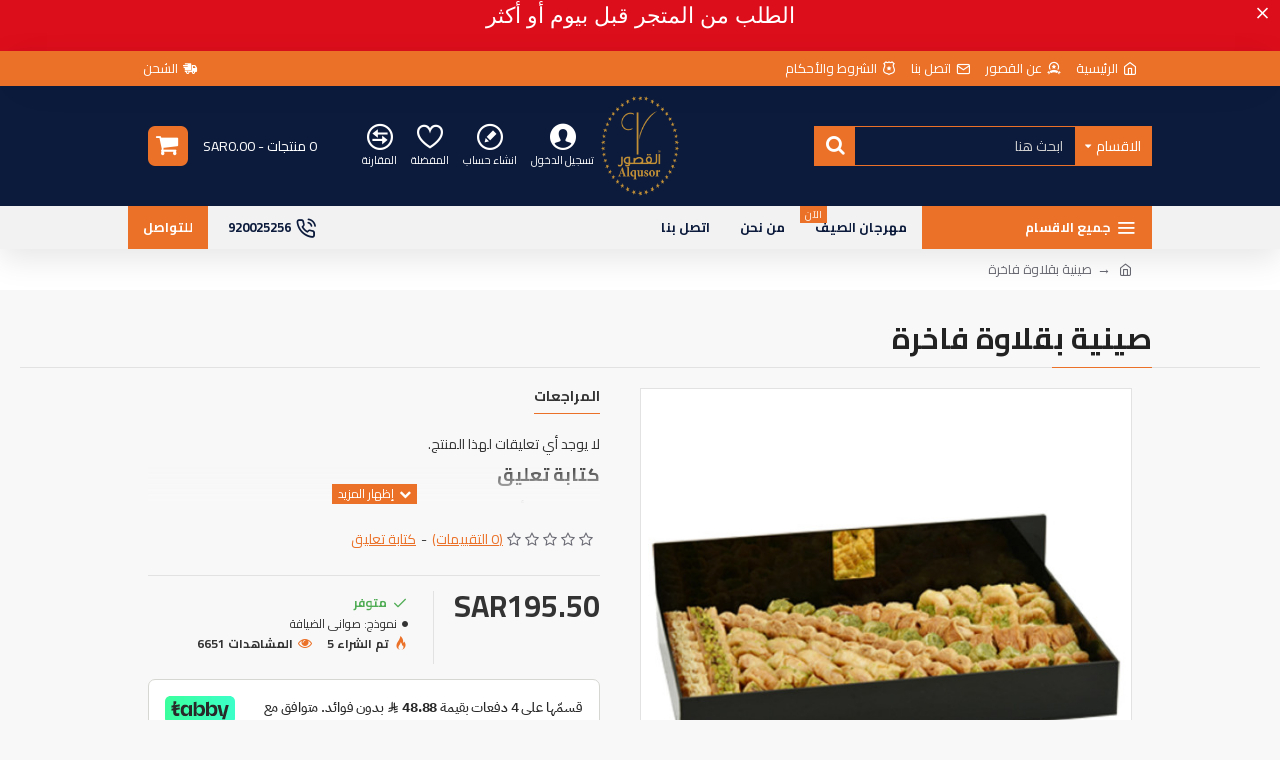

--- FILE ---
content_type: text/plain; charset=utf-8
request_url: https://checkout.tabby.ai/widgets/api/web
body_size: 4
content:
{"aid":"018a0371-732a-2768-2542-b416452feee0","experiments":{"entity_id":"3c451f62-4242-44d2-a6c2-9a78cb0e8780"}}